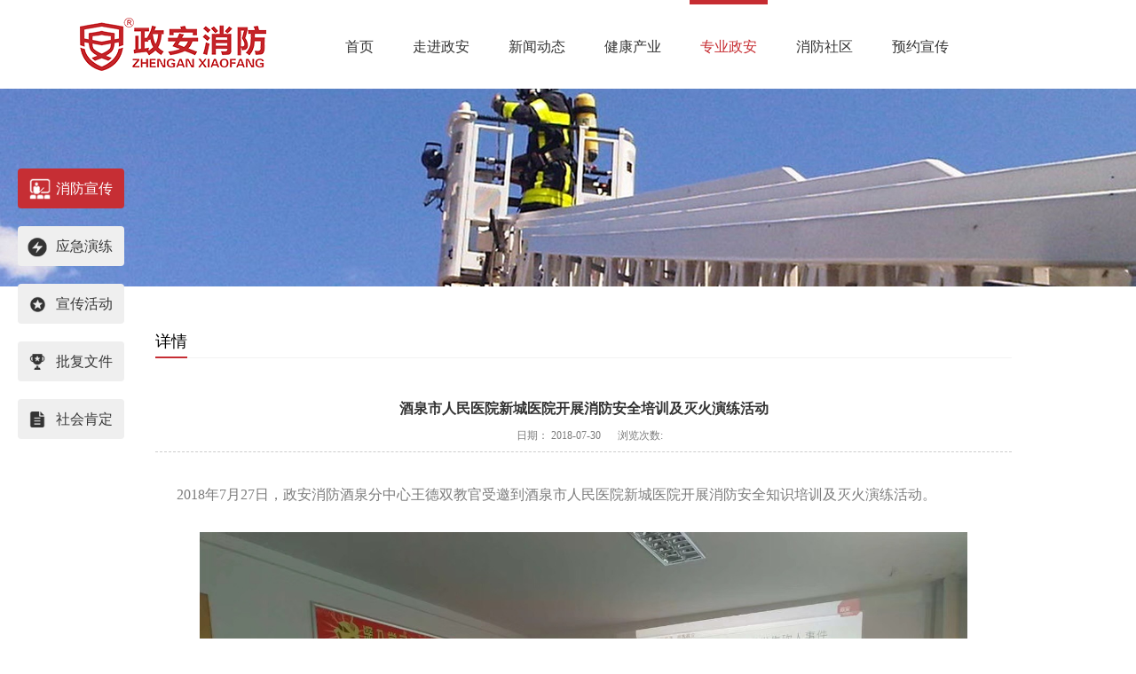

--- FILE ---
content_type: text/html;charset=utf-8
request_url: http://www.zhenganxf119.com/claprod_view.aspx?typeid=21&id=314&fid=t28:21:28
body_size: 8824
content:
<!DOCTYPE HTML PUBLIC "-//W3C//DTD HTML 4.01 Transitional//EN" "http://www.w3c.org/TR/1999/REC-html401-19991224/loose.dtd">


<html lang="zh-cn" xmlns="http://www.w3.org/1999/xhtml">
<head><title>
	酒泉市人民医院新城医院开展消防安全培训及灭火演练活动 - 消防 - 重庆政安消防技术集团有限公司
</title><meta name="keywords" content="酒泉市人民医院新城医院开展消防安全培训及灭火演练活动,重庆政安消防技术集团有限公司"/><meta name="description" content="2018年7月27日，政安消防酒泉分中心王德双教官受邀到酒泉市人民医院新城医院开展消防安全知识培训及灭火演练活动。..."/><meta name="renderer" content="webkit" /><meta content="text/html; charset=utf-8" http-equiv="Content-Type" /><link id="css__claprod_view" rel="stylesheet" type="text/css" href="https://0.rc.xiniu.com/g2/M00/43/4D/CgAGfFzcqG-AAQvZAABJEceaT5A834.css?d=20181204111743" /><link rel="bookmark" href="https://0.rc.xiniu.com/g2/M00/EB/AF/CgAGe1vregWAPeHTAABJfSUFtBE871.png" /><link rel="shortcut icon" href="https://0.rc.xiniu.com/g2/M00/EB/AF/CgAGe1vregWAPeHTAABJfSUFtBE871.png" />
    
    <script type="text/javascript">var _jtime=new Date();function jqload(){window.jLoad=new Date()-_jtime;}function jqerror(){window.jLoad=-1;}</script>
    <script type="text/javascript" src="https://1.rc.xiniu.com/js/jq/jqueryV173.js" onload="jqload()" onerror="jqerror()" id="jquery"></script>
    <script type="text/javascript" src="https://1.rc.xiniu.com/js/pb/2/Public.js"></script>  
    <script type="text/javascript" src="https://1.rc.xiniu.com/js/tl/swfobject_modified.js"></script>
    <script type="text/javascript" src="https://1.rc.xiniu.com/js/tl/swfobject.js"></script>
     
</head>
<body class="claprod_view_body">
<form method="get" id="form1" name="form1" NavigateId="28" data-pid="021821821801452212032002092020196209219201014801480156014501982102080" data-mid="020801452212032002092020196209219201014801480156014501982102080">
<div class="aspNetHidden">
<input type="hidden" name="__VIEWSTATE" id="__VIEWSTATE" value="" />
</div>

        <div id="ea_h">
            <div class="top" >
                <div class="t_t" >

                    <div id="t_logo" class="t_logo"> 
                        
                        <div id="ea_l"><h1><a href="/" target="_self"><img alt="重庆政安消防技术集团有限公司2" src="https://0.rc.xiniu.com/g2/M00/F4/D8/CgAGfFvlPBOAMpBNAABCqc39wcU984.png" /></a></h1></div>
                         
                        
                    </div>

</div>
                
                <div id="ea_n">

                    <div id="xn_n_14_wrap" class="xn_n_14_wrap">
                    	
                        <div class="xn_n_14_wrap_main">
                              <div class="nav_bg"></div>
                            <ul id="xn_n_14_VMenu1" class="type1Ul type1Ul_n000">
<li id="type1Li_n0" level=0 index=0 class="xn_n_14_wrap_menu1"><a href="/" target="_self" >首页</a></li>
<li id="type1Li_n1" level=0 data_id="1" type="n" index=1 class="xn_n_14_wrap_menu1">
<a href="about_complex.aspx?FId=n1:1:1" rel="nofollow" target="_self"><span name="xn_n_14_VMenu11864624203|T_Navigates|Id|1|Name">走进政安</span></a><ul id="type1Ul_t101" style="display:none" class="type1Ul type1Ul_t101">
<li id="type1Li_t101_1" data_id="1_1" class="xn_n_14_wrap_menu2" type="t" index=1 level=1><a href="about_complex.aspx?FId=n1:1:1#xn_c_aboutc_1_wrap" rel="nofollow" target="_self"><span name="xn_n_14_VMenu11191808758|T_NewsTypes|Id|1|Name">政安简介</span></a>
</li>
<li id="type1Li_t101_2" data_id="1_26" class="xn_n_14_wrap_menu2" type="t" index=2 level=1><a href="about_complex.aspx?FId=n1:1:1#about_licr" rel="nofollow" target="_self"><span name="xn_n_14_VMenu1984700104|T_NewsTypes|Id|26|Name">发展历程</span></a>
</li>
<li id="type1Li_t101_3" data_id="1_2" class="xn_n_14_wrap_menu2" type="t" index=3 level=1><a href="about_complex.aspx?FId=n1:1:1#xn_c_5_wrap" rel="nofollow" target="_self"><span name="xn_n_14_VMenu11590958584|T_NewsTypes|Id|2|Name">全国分布</span></a>
</li>
<li id="type1Li_t101_4" data_id="1_3" class="xn_n_14_wrap_menu2" type="t" index=4 level=1><a href="about_complex.aspx?FId=n1:1:1#xn_c_85_wrap" rel="nofollow" target="_self"><span name="xn_n_14_VMenu11425029959|T_NewsTypes|Id|3|Name">资质荣誉</span></a>
</li>
<li id="type1Li_t101_5" data_id="1_138" class="xn_n_14_wrap_menu2" type="t" index=5 level=1><a href="about_complex.aspx?FId=n1:1:1#i_video" rel="nofollow" target="_self"><span name="xn_n_14_VMenu1978674393|T_NewsTypes|Id|138|Name">企业视频</span></a>
</li>
<li id="type1Li_t101_6" data_id="1_162" class="xn_n_14_wrap_menu2" type="t" index=6 level=1><a href="about_complex.aspx?FId=n1:1:1#i_video" rel="nofollow" target="_self"><span name="xn_n_14_VMenu11403946354|T_NewsTypes|Id|162|Name">联系我们</span></a>
</li>
</ul>
</li>
<li id="type1Li_n2" level=0 data_id="2" type="n" index=2 class="xn_n_14_wrap_menu1">
<a href="news_complex.aspx?FId=n2:2:2" target="_self"><span name="xn_n_14_VMenu1624594021|T_Navigates|Id|2|Name">新闻动态</span></a><ul id="type1Ul_t201" style="display:none" class="type1Ul type1Ul_t201">
<li id="type1Li_t201_1" data_id="2_4" class="xn_n_14_wrap_menu2" type="t" index=1 level=1><a href="news.aspx?TypeId=4&FId=t2:4:2" target="_self"><span name="xn_n_14_VMenu11260372624|T_NewsTypes|Id|4|Name">集团新闻</span></a>
</li>
<li id="type1Li_t201_2" data_id="2_28" class="xn_n_14_wrap_menu2" type="t" index=2 level=1><a href="news.aspx?TypeId=28&FId=t2:28:2" target="_self"><span name="xn_n_14_VMenu11299617739|T_NewsTypes|Id|28|Name">分中心新闻</span></a>
</li>
<li id="type1Li_t201_3" data_id="2_5" class="xn_n_14_wrap_menu2" type="t" index=3 level=1><a href="news.aspx?TypeId=5&FId=t2:5:2" target="_self"><span name="xn_n_14_VMenu11707519156|T_NewsTypes|Id|5|Name">行业新闻</span></a>
</li>
</ul>
</li>
<li id="type1Li_n6" level=0 data_id="6" type="n" index=3 class="xn_n_14_wrap_menu1">
<a href="recruitment.aspx?FId=n6:6:6" rel="nofollow" target="_self"><span name="xn_n_14_VMenu1161501191|T_Navigates|Id|6|Name">健康产业</span></a><ul id="type1Ul_t601" style="display:none" class="type1Ul type1Ul_t601">
<li id="type1Li_t601_1" data_id="6_7" class="xn_n_14_wrap_menu2" type="t" index=1 level=1><a href="recruitment.aspx?TypeId=7&FId=t6:7:6" rel="nofollow" target="_self"><span name="xn_n_14_VMenu12007957888|T_NewsTypes|Id|7|Name">五进健康</span></a>
</li>
<li id="type1Li_t601_2" data_id="6_195" class="xn_n_14_wrap_menu2" type="t" index=2 level=1><a href="clients_complex.aspx?FId=n19:19:6" rel="nofollow" target="_self"><span name="xn_n_14_VMenu1348649586|T_NewsTypes|Id|195|Name">培训风采</span></a>
</li>
<li id="type1Li_t601_3" data_id="6_204" class="xn_n_14_wrap_menu2" type="t" index=3 level=1><a href="http://www.zhenganxf119.com/down_complex.aspx?FId=n14:14:14" rel="nofollow" target="_self"><span name="xn_n_14_VMenu11881898885|T_NewsTypes|Id|204|Name">企业内刊</span></a>
</li>
</ul>
</li>
<li id="type1Li_n28" level=0 data_id="28" type="n" index=4 class="xn_n_14_wrap_menu1">
<a href="claproducts.aspx?TypeId=21&FId=t28:21:28" rel="nofollow" target="_self"><span name="xn_n_14_VMenu1657543437|T_Navigates|Id|28|Name">专业政安</span></a><ul id="type1Ul_t2801" style="display:none" class="type1Ul type1Ul_t2801">
<li id="type1Li_t2801_1" data_id="28_21" class="xn_n_14_wrap_menu2" type="t" index=1 level=1><a href="claproducts.aspx?TypeId=21&FId=t28:21:28" rel="nofollow" target="_self"><span name="xn_n_14_VMenu11882693917|T_ProductTypes|Id|21|Name">消防宣传</span></a>
</li>
<li id="type1Li_t2801_2" data_id="28_62" class="xn_n_14_wrap_menu2" type="t" index=2 level=1><a href="claproducts.aspx?TypeId=62&FId=t28:62:28" rel="nofollow" target="_self"><span name="xn_n_14_VMenu1719853229|T_ProductTypes|Id|62|Name">应急演练</span></a>
</li>
<li id="type1Li_t2801_3" data_id="28_67" class="xn_n_14_wrap_menu2" type="t" index=3 level=1><a href="claproducts.aspx?TypeId=67&FId=t28:67:28" rel="nofollow" target="_self"><span name="xn_n_14_VMenu1602908446|T_ProductTypes|Id|67|Name">宣传活动</span></a>
</li>
<li id="type1Li_t2801_4" data_id="28_94" class="xn_n_14_wrap_menu2" type="t" index=4 level=1><a href="prodshow_complex.aspx?Fid=n31:31:28" target="_self"><span name="xn_n_14_VMenu11000732642|T_ProductTypes|Id|94|Name">批复文件</span></a>
</li>
<li id="type1Li_t2801_5" data_id="28_95" class="xn_n_14_wrap_menu2" type="t" index=5 level=1><a href="teachers_complex.aspx?FId=n26:26:28" rel="nofollow" target="_self"><span name="xn_n_14_VMenu1689577015|T_ProductTypes|Id|95|Name">社会肯定</span></a>
</li>
</ul>
</li>
<li id="type1Li_n4" level=0 data_id="4" type="n" index=5 class="xn_n_14_wrap_menu1">
<a href="case_complex.aspx?FId=n4:4:4" target="_self"><span name="xn_n_14_VMenu11358816361|T_Navigates|Id|4|Name">消防社区</span></a><ul id="type1Ul_t401" style="display:none" class="type1Ul type1Ul_t401">
<li id="type1Li_t401_1" data_id="4_29" class="xn_n_14_wrap_menu2" type="t" index=1 level=1><a href="case.aspx?TypeId=29&FId=t4:29:4" target="_self"><span name="xn_n_14_VMenu12095813728|T_NewsTypes|Id|29|Name">消防知识</span></a>
</li>
<li id="type1Li_t401_2" data_id="4_30" class="xn_n_14_wrap_menu2" type="t" index=2 level=1><a href="case.aspx?TypeId=30&FId=t4:30:4" target="_self"><span name="xn_n_14_VMenu1745654037|T_NewsTypes|Id|30|Name">警示教育</span></a>
</li>
<li id="type1Li_t401_3" data_id="4_196" class="xn_n_14_wrap_menu2" type="t" index=3 level=1><a href="video.aspx?TypeId=3&FId=t15:3:15" rel="nofollow" target="_self"><span name="xn_n_14_VMenu12119834093|T_NewsTypes|Id|196|Name">视频中心</span></a>
</li>
<li id="type1Li_t401_4" data_id="4_197" class="xn_n_14_wrap_menu2" type="t" index=4 level=1><a href="/information_complex.aspx?FId=n34:34:4" target="_self"><span name="xn_n_14_VMenu11428435918|T_NewsTypes|Id|197|Name">专题消防</span></a>
</li>
<li id="type1Li_t401_5" data_id="4_198" class="xn_n_14_wrap_menu2" type="t" index=5 level=1><a href="/sv.aspx?TypeId=36&FId=t8:36:8" target="_self"><span name="xn_n_14_VMenu11944259030|T_NewsTypes|Id|198|Name">消防法规</span></a>
</li>
</ul>
</li>
<li id="type1Li_n25" level=0 data_id="25" type="n" index=6 class="xn_n_14_wrap_menu1">
<a href="solution_complex.aspx?FId=n25:25:25" rel="nofollow" target="_self"><span name="xn_n_14_VMenu12032524423|T_Navigates|Id|25|Name">预约宣传</span></a><ul id="type1Ul_t2501" style="display:none" class="type1Ul type1Ul_t2501">
<li id="type1Li_t2501_1" data_id="25_63" class="xn_n_14_wrap_menu2" type="t" index=1 level=1><a href="solution_complex.aspx?FId=n25:25:25" rel="nofollow" target="_self"><span name="xn_n_14_VMenu11552427968|T_NewsTypes|Id|63|Name">预约培训</span></a>
</li>
</ul>
</li>
</ul>
<script type="text/javascript">var xn_n_14_VMenu1={normal:{class1:'xn_n_14_wrap_menu1',class2:'xn_n_14_wrap_menu2',class3:'xn_n_14_wrap_menu3',class4:'xn_n_14_wrap_menu4',class5:'xn_n_14_wrap_menu5',class6:'xn_n_14_wrap_menu6'},visited:{class1:'xn_n_14_wrap_menu1_2',class2:'xn_n_14_wrap_menu2_2',class3:'xn_n_14_wrap_menu3_2',class4:'xn_n_14_wrap_menu4_2',class5:'xn_n_14_wrap_menu5_2',class6:'xn_n_14_wrap_menu6_2',class6:'xn_n_14_wrap_menu6_2'},home:{defaultClass:'xn_n_14_wrap_menu1',visitedClass:'xn_n_14_wrap_menu1_2'},content:{defaultClass:'',visitedClass:'',focusClass:''},focus:{class1:'xn_n_14_wrap_menu1_cur',class2:'xn_n_14_wrap_menu2_cur',class3:'xn_n_14_wrap_menu3_cur',class4:'xn_n_14_wrap_menu4_cur',class5:'xn_n_14_wrap_menu5_cur',class6:'xn_n_14_wrap_menu6_cur'},beforeTag:{packUpClass:'',packDownClass:''},expendEffect:1,aniEffect:3,fIdParam:'FId',topUlId:'xn_n_14_VMenu1',homeLiId:'type1Li_n0'};xn_n_14_VMenu1.menu=new BaseControlMenu();xn_n_14_VMenu1.menu.Init('xn_n_14_VMenu1',xn_n_14_VMenu1);xn_n_14_VMenu1.menu.InitMenu('type1Ul_n000',xn_n_14_VMenu1);</script>
                        </div>
                    	
                        
                    </div>
              

</div>
                
            </div>
        </div>
        

  
        
        <div id="ea_ba">
			
            <div id="news_banner" class="news_banner">
                <div class="news_banner_m">
                    <img src="https://0.rc.xiniu.com/g2/M00/E8/30/CgAGe1viSTeAekP7AAOSBM7lMZ8609.jpg" alt="" />
                </div>
                
            </div>
            
             
              <div class="banner_word_edit" id="banner_word_edit">
                 <div class="banner_word_edit_cs">
                    <span class="banner_edit1">
                         
                         <span name="_edi_ba251_11">提倡科学照明方式，构造和谐健康照明空间 </span>
                         
                    </span>
                    <span class="banner_edit2">
                         
                         <span name="_edi_ba251_12">Scientific way of lighting, construct harmonious and healthy lighting space </span>
                         
                    </span>
                 </div>
              </div>
            
        </div>
        

  

  

  
        
        <div id="ea_c">
            <div class="n_main">
                <div class="n_content">
                    


                        <div id="bk3_n_content_left_cnt" class="bk3_n_content_left_cnt" data-type="block" data-from="favorite" data-id="28922" data-index="3">
                            <ul id="bk3_ShoveWebControl_VMenu2" class="left_typeUl left_typeUl_n000" style="display:none">
<ul id="left_typeUl_t2800" class="left_typeUl left_typeUl_t2800">
<li id="left_typeLi_t2800_1" data_id="28_21" class="bk3_left_menu1" type="t" index=1 level=0><a href="claproducts.aspx?TypeId=21&FId=t28:21:28" rel="nofollow" target="_self"><span name="bk3_ShoveWebControl_VMenu21629278510|T_ProductTypes|Id|21|Name">消防宣传</span></a>
</li>
<li id="left_typeLi_t2800_2" data_id="28_62" class="bk3_left_menu1" type="t" index=2 level=0><a href="claproducts.aspx?TypeId=62&FId=t28:62:28" rel="nofollow" target="_self"><span name="bk3_ShoveWebControl_VMenu2826655105|T_ProductTypes|Id|62|Name">应急演练</span></a>
</li>
<li id="left_typeLi_t2800_3" data_id="28_67" class="bk3_left_menu1" type="t" index=3 level=0><a href="claproducts.aspx?TypeId=67&FId=t28:67:28" rel="nofollow" target="_self"><span name="bk3_ShoveWebControl_VMenu21259633152|T_ProductTypes|Id|67|Name">宣传活动</span></a>
</li>
<li id="left_typeLi_t2800_4" data_id="28_94" class="bk3_left_menu1" type="t" index=4 level=0><a href="prodshow_complex.aspx?Fid=n31:31:28" target="_self"><span name="bk3_ShoveWebControl_VMenu21002775502|T_ProductTypes|Id|94|Name">批复文件</span></a>
</li>
<li id="left_typeLi_t2800_5" data_id="28_95" class="bk3_left_menu1" type="t" index=5 level=0><a href="teachers_complex.aspx?FId=n26:26:28" rel="nofollow" target="_self"><span name="bk3_ShoveWebControl_VMenu2966609211|T_ProductTypes|Id|95|Name">社会肯定</span></a>
</li>
</ul>
<ul id="left_typeUl_n28280" class="left_typeUl left_typeUl_n28280">
<li id="left_typeLi_n31" class="bk3_left_menu1" type="n" data_id="31" index=1 level=0><a href="prodshow_complex.aspx?Fid=n31:31:28" target="_self"><span name="bk3_ShoveWebControl_VMenu21554508469|T_Navigates|Id|31|Name">批复文件</span></a>
<ul id="left_typeUl_t3101" style="display:none" expend=0 class="left_typeUl left_typeUl_t3101">
<li id="left_typeLi_t3101_1" data_id="31_75" class="bk3_left_menu2" type="t" index=1 level=1><a href="prodshow_complex.aspx?TypeId=75&FId=t31:75:28" target="_self"><span name="bk3_ShoveWebControl_VMenu2350921732|T_ProductTypes|Id|75|Name">重庆</span></a>
</li>
<li id="left_typeLi_t3101_2" data_id="31_77" class="bk3_left_menu2" type="t" index=2 level=1><a href="prodshow_complex.aspx?TypeId=77&FId=t31:77:28" target="_self"><span name="bk3_ShoveWebControl_VMenu2878949434|T_ProductTypes|Id|77|Name">四川</span></a>
</li>
<li id="left_typeLi_t3101_3" data_id="31_76" class="bk3_left_menu2" type="t" index=3 level=1><a href="prodshow_complex.aspx?TypeId=76&FId=t31:76:28" target="_self"><span name="bk3_ShoveWebControl_VMenu21577961994|T_ProductTypes|Id|76|Name">贵州</span></a>
</li>
<li id="left_typeLi_t3101_4" data_id="31_78" class="bk3_left_menu2" type="t" index=4 level=1><a href="prodshow_complex.aspx?TypeId=78&FId=t31:78:28" target="_self"><span name="bk3_ShoveWebControl_VMenu2979060352|T_ProductTypes|Id|78|Name">云南</span></a>
</li>
<li id="left_typeLi_t3101_5" data_id="31_79" class="bk3_left_menu2" type="t" index=5 level=1><a href="prodshow_complex.aspx?TypeId=79&FId=t31:79:28" target="_self"><span name="bk3_ShoveWebControl_VMenu22113545077|T_ProductTypes|Id|79|Name">广西</span></a>
</li>
<li id="left_typeLi_t3101_6" data_id="31_80" class="bk3_left_menu2" type="t" index=6 level=1><a href="prodshow_complex.aspx?TypeId=80&FId=t31:80:28" target="_self"><span name="bk3_ShoveWebControl_VMenu21008450701|T_ProductTypes|Id|80|Name">湖北</span></a>
</li>
<li id="left_typeLi_t3101_7" data_id="31_81" class="bk3_left_menu2" type="t" index=7 level=1><a href="prodshow_complex.aspx?TypeId=81&FId=t31:81:28" target="_self"><span name="bk3_ShoveWebControl_VMenu2864429457|T_ProductTypes|Id|81|Name">河南</span></a>
</li>
<li id="left_typeLi_t3101_8" data_id="31_82" class="bk3_left_menu2" type="t" index=8 level=1><a href="prodshow_complex.aspx?TypeId=82&FId=t31:82:28" target="_self"><span name="bk3_ShoveWebControl_VMenu21313940883|T_ProductTypes|Id|82|Name">陕西</span></a>
</li>
<li id="left_typeLi_t3101_9" data_id="31_83" class="bk3_left_menu2" type="t" index=9 level=1><a href="prodshow_complex.aspx?TypeId=83&FId=t31:83:28" target="_self"><span name="bk3_ShoveWebControl_VMenu21412284670|T_ProductTypes|Id|83|Name">河北</span></a>
</li>
<li id="left_typeLi_t3101_10" data_id="31_84" class="bk3_left_menu2" type="t" index=10 level=1><a href="prodshow_complex.aspx?TypeId=84&FId=t31:84:28" target="_self"><span name="bk3_ShoveWebControl_VMenu22121859147|T_ProductTypes|Id|84|Name">山西</span></a>
</li>
<li id="left_typeLi_t3101_11" data_id="31_85" class="bk3_left_menu2" type="t" index=11 level=1><a href="prodshow_complex.aspx?TypeId=85&FId=t31:85:28" target="_self"><span name="bk3_ShoveWebControl_VMenu22137004460|T_ProductTypes|Id|85|Name">宁夏</span></a>
</li>
<li id="left_typeLi_t3101_12" data_id="31_86" class="bk3_left_menu2" type="t" index=12 level=1><a href="prodshow_complex.aspx?TypeId=86&FId=t31:86:28" target="_self"><span name="bk3_ShoveWebControl_VMenu231698889|T_ProductTypes|Id|86|Name">甘肃</span></a>
</li>
<li id="left_typeLi_t3101_13" data_id="31_87" class="bk3_left_menu2" type="t" index=13 level=1><a href="prodshow_complex.aspx?TypeId=87&FId=t31:87:28" target="_self"><span name="bk3_ShoveWebControl_VMenu2548655568|T_ProductTypes|Id|87|Name">青海</span></a>
</li>
<li id="left_typeLi_t3101_14" data_id="31_88" class="bk3_left_menu2" type="t" index=14 level=1><a href="prodshow_complex.aspx?TypeId=88&FId=t31:88:28" target="_self"><span name="bk3_ShoveWebControl_VMenu21224160955|T_ProductTypes|Id|88|Name">西藏</span></a>
</li>
<li id="left_typeLi_t3101_15" data_id="31_89" class="bk3_left_menu2" type="t" index=15 level=1><a href="prodshow_complex.aspx?TypeId=89&FId=t31:89:28" target="_self"><span name="bk3_ShoveWebControl_VMenu21174988591|T_ProductTypes|Id|89|Name">新疆</span></a>
</li>
<li id="left_typeLi_t3101_16" data_id="31_90" class="bk3_left_menu2" type="t" index=16 level=1><a href="prodshow_complex.aspx?TypeId=90&FId=t31:90:28" target="_self"><span name="bk3_ShoveWebControl_VMenu21151728444|T_ProductTypes|Id|90|Name">内蒙古</span></a>
</li>
<li id="left_typeLi_t3101_17" data_id="31_91" class="bk3_left_menu2" type="t" index=17 level=1><a href="prodshow_complex.aspx?TypeId=91&FId=t31:91:28" target="_self"><span name="bk3_ShoveWebControl_VMenu2419330961|T_ProductTypes|Id|91|Name">辽宁</span></a>
</li>
<li id="left_typeLi_t3101_18" data_id="31_92" class="bk3_left_menu2" type="t" index=18 level=1><a href="prodshow_complex.aspx?TypeId=92&FId=t31:92:28" target="_self"><span name="bk3_ShoveWebControl_VMenu2671917765|T_ProductTypes|Id|92|Name">吉林</span></a>
</li>
<li id="left_typeLi_t3101_19" data_id="31_93" class="bk3_left_menu2" type="t" index=19 level=1><a href="prodshow_complex.aspx?TypeId=93&FId=t31:93:28" target="_self"><span name="bk3_ShoveWebControl_VMenu2135116279|T_ProductTypes|Id|93|Name">黑龙江</span></a>
</li>
</ul>
</li>
<li id="left_typeLi_n26" class="bk3_left_menu1" type="n" data_id="26" index=2 level=0><a href="teachers_complex.aspx?FId=n26:26:28" rel="nofollow" target="_self"><span name="bk3_ShoveWebControl_VMenu21586316657|T_Navigates|Id|26|Name">社会肯定</span></a>
<ul id="left_typeUl_t2601" style="display:none" expend=0 class="left_typeUl left_typeUl_t2601">
<li id="left_typeLi_t2601_1" data_id="26_179" class="bk3_left_menu2" type="t" index=1 level=1><a href="teachers.aspx?TypeId=179&FId=t26:179:28" rel="nofollow" target="_self"><span name="bk3_ShoveWebControl_VMenu21695013393|T_NewsTypes|Id|179|Name">媒体报道</span></a>
</li>
<li id="left_typeLi_t2601_2" data_id="26_178" class="bk3_left_menu2" type="t" index=2 level=1><a href="teachers.aspx?TypeId=178&FId=t26:178:28" rel="nofollow" target="_self"><span name="bk3_ShoveWebControl_VMenu2786307963|T_NewsTypes|Id|178|Name">感谢信</span></a>
</li>
<li id="left_typeLi_t2601_3" data_id="26_177" class="bk3_left_menu2" type="t" index=3 level=1><a href="teachers.aspx?TypeId=177&FId=t26:177:28" rel="nofollow" target="_self"><span name="bk3_ShoveWebControl_VMenu2275597208|T_NewsTypes|Id|177|Name">荣誉锦旗</span></a>
</li>
</ul>
</li>
</ul>
</ul>
<script type="text/javascript">var bk3_ShoveWebControl_VMenu2={normal:{class1:'bk3_left_menu1',class2:'bk3_left_menu2',class3:'bk3_left_menu3',class4:'bk3_left_menu4',class5:'bk3_left_menu5',class6:'bk3_left_menu6'},visited:{class1:'bk3_left_menu1_2',class2:'bk3_left_menu2_2',class3:'bk3_left_menu3_2',class4:'bk3_left_menu4_2',class5:'bk3_left_menu5_2',class6:'bk3_left_menu6_2',class6:'bk3_left_menu6_2'},home:{defaultClass:'bk3_nav_menu1',visitedClass:'bk3_nav_menu1_2'},content:{defaultClass:'',visitedClass:'',focusClass:''},focus:{class1:'bk3_left_menu1_cur',class2:'bk3_left_menu2_cur',class3:'bk3_left_menu3_cur',class4:'bk3_left_menu4_cur',class5:'bk3_left_menu5_cur',class6:'bk3_left_menu6_cur'},beforeTag:{packUpClass:'',packDownClass:''},expendEffect:1,aniEffect:2,fIdParam:'FId',topUlId:'bk3_ShoveWebControl_VMenu2'};bk3_ShoveWebControl_VMenu2.menu=new BaseControlMenu();bk3_ShoveWebControl_VMenu2.menu.Init('bk3_ShoveWebControl_VMenu2',bk3_ShoveWebControl_VMenu2);;</script>
							
                        </div>



                    <div class="n_content_right">
                        <div class="n_content_right_name">
                            
                            <div id="n_content_right_name_l" class="n_content_right_name_l" data-type="block">
                                <span class="n_content_right_name_l1">
                                    
                                    <span name="20">News</span>
                                    
                                </span>
                                <span class="n_content_right_name_l2">
                                    
                                    <span name="21">详情</span>
                                    
                                </span>
                                
                            </div>
                            
                            
                            <div id="n_content_right_name_r" class="n_content_right_name_r" data-type="block">
                                <ul>
                                    <li><span class="n_r_wz1">
                                        
                                        <span name="_n_r_wz1">您现在的位置：</span>
                                        
                                    </span><span class="n_r_wz2">
                                        <a href="/">
                                            <span name="_n_r_wz2">首页</span>
                                            </a>
                                    </span><span class="n_r_wz3">→</span>
                                    <span class="n_r_wz4">
                                        <span id='ShoveWebControl_Text_newsv'><a href="claproducts.aspx?fid=n28:28:28" target="_self">专业政安</a></span>
                                    </span>
                                    <span class="n_r_wz5">→</span>
                                    <span class="n_r_wz6">
                                        <a href="claproducts.aspx?TypeId=21&FId=t28:21:28" class="curr1">消防宣传</a>
                                    </span>
                                    </li>
                                    <li>
                                        <img src="https://1.rc.xiniu.com/rc/Contents/4356/images/icpsp1_n_right_wz.png" alt="" />
                                    </li>
                                </ul>
                                
                            </div>
                            
                        </div>
                        <div class="n_content_right_m">
                            
                            <div id="news_view_head" class="news_view_head" data-type="block">
                                <div class="news_view_title">
                                    <h1 style="font-size: inherit"><span id='ShoveWebControl_Text2'>酒泉市人民医院新城医院开展消防安全培训及灭火演练活动</span></h1>
                                </div>
                                <div class="news_view_date">
                                    <span class="news_view_date1">日期：</span>
                                    <span id='ShoveWebControl_Text3'>2018-07-30</span>
                                </div>
                                <div class="news_view_click">
                                    <span class="news_view_clickasdf">浏览次数:</span>
                                    <span id='ShoveWebControl_Text5'>120</span><script type='text/javascript'>var cvc=$('#ShoveWebControl_Text5');cvc.hide();AjaxMethod('Common','UpdateClickCount',{field:'ClickCount',nid:-1,tid:10010,id:314},function(data){cvc.text(data);cvc.show();});</script>
                                </div>
                                
                            </div>
                            
                            
                            <div id="news_view" class="news_view" data-type="block">
                                <span id='ShoveWebControl_Text4'><p style="text-align: justify; text-indent: 2em; line-height: 3em;"><span style="font-size: 16px;">2018年7月27日，政安消防酒泉分中心王德双教官受邀到酒泉市人民医院新城医院开展消防安全知识培训及灭火演练活动。</span></p><p><br/></p><p style="text-align:center"><img src="https://0.rc.xiniu.com/g2/M00/12/9A/CgAGe1xlEK6AX_J5AAO6Gr7VSjw197.jpg" style="width: 865px; height: 649px;" width="865" height="649" border="0" vspace="0" title="酒泉市人民医院新城医院开展消防安全培训及灭火演练活动" alt="酒泉市人民医院新城医院开展消防安全培训及灭火演练活动"/></p><p><br/></p><p style="text-align:center"><img src="https://0.rc.xiniu.com/g2/M00/12/9A/CgAGe1xlEK2AJrYzAATuKAI7ccU416.jpg" style="white-space: normal; width: 865px; height: 649px;" alt="酒泉市人民医院新城医院开展消防安全培训及灭火演练活动" title="酒泉市人民医院新城医院开展消防安全培训及灭火演练活动" width="865" height="649" border="0" vspace="0"/></p></span>
                                <div class="news_view_cle1"></div>
                                
                            </div>
                            
                            <div class="news_view_foot">
                                
                                <div id="news_view_sx" class="news_view_sx" data-type="block">
                                    
                                    <div id="EIMS_C_3_1_ShowInfo" style="COLOR: red"></div>
                                    <div id="EIMS_C_3_1_box_div">
                                        <span id="EIMS_C_3_1_Upli" class="EIMS_C_3_1_page">
                                            <a href="/claprod_view.aspx?typeid=21&id=316&fid=t28:21:28" id="EIMS_C_3_1_Up" title="辽宁朝阳凌源市莫胡店社区开展消防培训">上一篇：<span id="EIMS_C_3_1_UpNew">辽宁朝阳凌源市莫胡店社区开展消防培训</span></a></span><span id="EIMS_C_3_1_Downli" class="EIMS_C_3_1_page"><a href="/claprod_view.aspx?typeid=21&id=313&fid=t28:21:28" id="EIMS_C_3_1_Down" title="重庆银行巫溪支行开展2018年消防知识培训">下一篇：<span id="EIMS_C_3_1_DownNew">重庆银行巫溪支行开展2018年消防知识培训</span></a> 
                                        </span>
                                    </div>
                                    
                                    
                                    
                                </div>
                                
                                
                                <div id="xn_c_newsv_511_wrap" class="xn_c_newsv_511_wrap" data-type="block">
                                    
                                    <div class="xn_c_newsv_511_wbox">
                                        <div class="xn_c_newsv_511_top">
                                            <span class="xn_c_newsv_511_eWrap">
                                            
                                            <span name="_xn_c_newsv_511_eName">News</span>
                                            
                                            </span>
                                            <span class="xn_c_newsv_511_dashw">
                                            
                                            <span name="_xn_c_newsv_511_dash">/</span>
                                            
                                            </span>
                                            <span class="xn_c_newsv_511_cWrap">
                                            
                                            <span name="_xn_c_newsv_511_cName">相关新闻</span>
                                            
                                            </span>
                                            <span class="xn_c_newsv_511_topmore">
                                                <a href="news.aspx?FId=n2:2:2">
                                                
                                                <span name="_xn_c_newsv_511_topmore">More</span>
                                                
                                                </a>
                                            </span>
                                        </div>
                                        <div class="xn_c_newsv_511_cocnt">
                                            
                                            <div class="clear"></div>
                                        </div>
                                    </div>
                                    
                                     
                                </div>
                                
                                
                                <div class="news_view_print">
                                    【<a onclick="javascript:window.close();" href="#">关闭窗口</a>】【<a onclick="javascript:window.print();" href="#">打印</a>】
                                </div>
                                
                                 
                        <div id="xn_c_3_wrap" class="xn_c_3_wrap" data-type="block">
                            
                            <div id="bdshare" class="bdsharebuttonbox"><a href="#" class="bds_more" data-cmd="more"></a><a href="#" class="bds_qzone" data-cmd="qzone" title="分享到QQ空间"></a><a href="#" class="bds_tsina" data-cmd="tsina" title="分享到新浪微博"></a><a href="#" class="bds_tqq" data-cmd="tqq" title="分享到腾讯微博"></a><a href="#" class="bds_renren" data-cmd="renren" title="分享到人人网"></a><a href="#" class="bds_t163" data-cmd="t163" title="分享到网易微博"></a></div>
                            <script type="text/javascript">window._bd_share_config = { "common": { "bdSnsKey": {}, "bdText": "", "bdMini": "2", "bdMiniList": false, "bdPic": "", "bdStyle": "0", "bdSize": "16" }, "share": {} }; with (document) 0[(getElementsByTagName('head')[0] || body).appendChild(createElement('script')).src = 'http://bdimg.share.baidu.com/static/api/js/share.js?v=86835285.js?cdnversion=' + ~(-new Date() / 36e5)];</script>
                            
                            
                        </div>
                        
                            </div>
                        </div>
                       
                    </div>
                    <div class="clear"></div>
                </div>
            </div>
            
        </div>
        
        <div id="ea_b">
            <div class="foot" >
                <div class="foot_c" >

                    <div id="foot_nav" class="foot_nav">
                       <ul id="ShoveWebControl_VMenu3" class="foot_type1Ul foot_type1Ul_n000">
<li id="foot_type1Li_n1" level=0 data_id="1" type="n" index=1 class="foot_menu1">
<a href="about_complex.aspx?FId=n1:1:1" rel="nofollow" target="_self"><span name="ShoveWebControl_VMenu3389621788|T_Navigates|Id|1|Name">走进政安</span></a><ul id="foot_type1Ul_t101" class="foot_type1Ul foot_type1Ul_t101">
<li id="foot_type1Li_t101_1" data_id="1_1" class="foot_menu2" type="t" index=1 level=1><a href="about_complex.aspx?FId=n1:1:1#xn_c_aboutc_1_wrap" rel="nofollow" target="_self"><span name="ShoveWebControl_VMenu31865080772|T_NewsTypes|Id|1|Name">政安简介</span></a>
</li>
<li id="foot_type1Li_t101_2" data_id="1_26" class="foot_menu2" type="t" index=2 level=1><a href="about_complex.aspx?FId=n1:1:1#about_licr" rel="nofollow" target="_self"><span name="ShoveWebControl_VMenu3345351826|T_NewsTypes|Id|26|Name">发展历程</span></a>
</li>
<li id="foot_type1Li_t101_3" data_id="1_2" class="foot_menu2" type="t" index=3 level=1><a href="about_complex.aspx?FId=n1:1:1#xn_c_5_wrap" rel="nofollow" target="_self"><span name="ShoveWebControl_VMenu31339857015|T_NewsTypes|Id|2|Name">全国分布</span></a>
</li>
<li id="foot_type1Li_t101_4" data_id="1_3" class="foot_menu2" type="t" index=4 level=1><a href="about_complex.aspx?FId=n1:1:1#xn_c_85_wrap" rel="nofollow" target="_self"><span name="ShoveWebControl_VMenu3209330292|T_NewsTypes|Id|3|Name">资质荣誉</span></a>
</li>
<li id="foot_type1Li_t101_5" data_id="1_138" class="foot_menu2" type="t" index=5 level=1><a href="about_complex.aspx?FId=n1:1:1#i_video" rel="nofollow" target="_self"><span name="ShoveWebControl_VMenu31927514329|T_NewsTypes|Id|138|Name">企业视频</span></a>
</li>
<li id="foot_type1Li_t101_6" data_id="1_162" class="foot_menu2" type="t" index=6 level=1><a href="about_complex.aspx?FId=n1:1:1#i_video" rel="nofollow" target="_self"><span name="ShoveWebControl_VMenu31589235865|T_NewsTypes|Id|162|Name">联系我们</span></a>
</li>
</ul>
</li>
<li id="foot_type1Li_n2" level=0 data_id="2" type="n" index=2 class="foot_menu1">
<a href="news_complex.aspx?FId=n2:2:2" target="_self"><span name="ShoveWebControl_VMenu3972422605|T_Navigates|Id|2|Name">新闻动态</span></a><ul id="foot_type1Ul_t201" class="foot_type1Ul foot_type1Ul_t201">
<li id="foot_type1Li_t201_1" data_id="2_4" class="foot_menu2" type="t" index=1 level=1><a href="news.aspx?TypeId=4&FId=t2:4:2" target="_self"><span name="ShoveWebControl_VMenu3445753184|T_NewsTypes|Id|4|Name">集团新闻</span></a>
</li>
<li id="foot_type1Li_t201_2" data_id="2_28" class="foot_menu2" type="t" index=2 level=1><a href="news.aspx?TypeId=28&FId=t2:28:2" target="_self"><span name="ShoveWebControl_VMenu31126061060|T_NewsTypes|Id|28|Name">分中心新闻</span></a>
</li>
<li id="foot_type1Li_t201_3" data_id="2_5" class="foot_menu2" type="t" index=3 level=1><a href="news.aspx?TypeId=5&FId=t2:5:2" target="_self"><span name="ShoveWebControl_VMenu3709148599|T_NewsTypes|Id|5|Name">行业新闻</span></a>
</li>
</ul>
</li>
<li id="foot_type1Li_n6" level=0 data_id="6" type="n" index=3 class="foot_menu1">
<a href="recruitment.aspx?FId=n6:6:6" rel="nofollow" target="_self"><span name="ShoveWebControl_VMenu31924106281|T_Navigates|Id|6|Name">健康产业</span></a><ul id="foot_type1Ul_t601" class="foot_type1Ul foot_type1Ul_t601">
<li id="foot_type1Li_t601_1" data_id="6_7" class="foot_menu2" type="t" index=1 level=1><a href="recruitment.aspx?TypeId=7&FId=t6:7:6" rel="nofollow" target="_self"><span name="ShoveWebControl_VMenu3221823002|T_NewsTypes|Id|7|Name">五进健康</span></a>
</li>
<li id="foot_type1Li_t601_2" data_id="6_195" class="foot_menu2" type="t" index=2 level=1><a href="clients_complex.aspx?FId=n19:19:6" rel="nofollow" target="_self"><span name="ShoveWebControl_VMenu31337181017|T_NewsTypes|Id|195|Name">培训风采</span></a>
</li>
<li id="foot_type1Li_t601_3" data_id="6_204" class="foot_menu2" type="t" index=3 level=1><a href="http://www.zhenganxf119.com/down_complex.aspx?FId=n14:14:14" rel="nofollow" target="_self"><span name="ShoveWebControl_VMenu32072903015|T_NewsTypes|Id|204|Name">企业内刊</span></a>
</li>
</ul>
</li>
<li id="foot_type1Li_n28" level=0 data_id="28" type="n" index=4 class="foot_menu1">
<a href="claproducts.aspx?TypeId=21&FId=t28:21:28" rel="nofollow" target="_self"><span name="ShoveWebControl_VMenu31595375838|T_Navigates|Id|28|Name">专业政安</span></a><ul id="foot_type1Ul_t2801" class="foot_type1Ul foot_type1Ul_t2801">
<li id="foot_type1Li_t2801_1" data_id="28_21" class="foot_menu2" type="t" index=1 level=1><a href="claproducts.aspx?TypeId=21&FId=t28:21:28" rel="nofollow" target="_self"><span name="ShoveWebControl_VMenu3167100512|T_ProductTypes|Id|21|Name">消防宣传</span></a>
</li>
<li id="foot_type1Li_t2801_2" data_id="28_62" class="foot_menu2" type="t" index=2 level=1><a href="claproducts.aspx?TypeId=62&FId=t28:62:28" rel="nofollow" target="_self"><span name="ShoveWebControl_VMenu32136624496|T_ProductTypes|Id|62|Name">应急演练</span></a>
</li>
<li id="foot_type1Li_t2801_3" data_id="28_67" class="foot_menu2" type="t" index=3 level=1><a href="claproducts.aspx?TypeId=67&FId=t28:67:28" rel="nofollow" target="_self"><span name="ShoveWebControl_VMenu31974424292|T_ProductTypes|Id|67|Name">宣传活动</span></a>
</li>
<li id="foot_type1Li_t2801_4" data_id="28_94" class="foot_menu2" type="t" index=4 level=1><a href="prodshow_complex.aspx?Fid=n31:31:28" target="_self"><span name="ShoveWebControl_VMenu31369066427|T_ProductTypes|Id|94|Name">批复文件</span></a>
</li>
<li id="foot_type1Li_t2801_5" data_id="28_95" class="foot_menu2" type="t" index=5 level=1><a href="teachers_complex.aspx?FId=n26:26:28" rel="nofollow" target="_self"><span name="ShoveWebControl_VMenu31157989415|T_ProductTypes|Id|95|Name">社会肯定</span></a>
</li>
</ul>
</li>
<li id="foot_type1Li_n4" level=0 data_id="4" type="n" index=5 class="foot_menu1">
<a href="case_complex.aspx?FId=n4:4:4" target="_self"><span name="ShoveWebControl_VMenu3107525180|T_Navigates|Id|4|Name">消防社区</span></a><ul id="foot_type1Ul_t401" class="foot_type1Ul foot_type1Ul_t401">
<li id="foot_type1Li_t401_1" data_id="4_29" class="foot_menu2" type="t" index=1 level=1><a href="case.aspx?TypeId=29&FId=t4:29:4" target="_self"><span name="ShoveWebControl_VMenu3848059307|T_NewsTypes|Id|29|Name">消防知识</span></a>
</li>
<li id="foot_type1Li_t401_2" data_id="4_30" class="foot_menu2" type="t" index=2 level=1><a href="case.aspx?TypeId=30&FId=t4:30:4" target="_self"><span name="ShoveWebControl_VMenu31374717657|T_NewsTypes|Id|30|Name">警示教育</span></a>
</li>
<li id="foot_type1Li_t401_3" data_id="4_196" class="foot_menu2" type="t" index=3 level=1><a href="video.aspx?TypeId=3&FId=t15:3:15" rel="nofollow" target="_self"><span name="ShoveWebControl_VMenu31080978991|T_NewsTypes|Id|196|Name">视频中心</span></a>
</li>
<li id="foot_type1Li_t401_4" data_id="4_197" class="foot_menu2" type="t" index=4 level=1><a href="/information_complex.aspx?FId=n34:34:4" target="_self"><span name="ShoveWebControl_VMenu3936497048|T_NewsTypes|Id|197|Name">专题消防</span></a>
</li>
<li id="foot_type1Li_t401_5" data_id="4_198" class="foot_menu2" type="t" index=5 level=1><a href="/sv.aspx?TypeId=36&FId=t8:36:8" target="_self"><span name="ShoveWebControl_VMenu31702947944|T_NewsTypes|Id|198|Name">消防法规</span></a>
</li>
</ul>
</li>
<li id="foot_type1Li_n25" level=0 data_id="25" type="n" index=6 class="foot_menu1">
<a href="solution_complex.aspx?FId=n25:25:25" rel="nofollow" target="_self"><span name="ShoveWebControl_VMenu3971513228|T_Navigates|Id|25|Name">预约宣传</span></a><ul id="foot_type1Ul_t2501" class="foot_type1Ul foot_type1Ul_t2501">
<li id="foot_type1Li_t2501_1" data_id="25_63" class="foot_menu2" type="t" index=1 level=1><a href="solution_complex.aspx?FId=n25:25:25" rel="nofollow" target="_self"><span name="ShoveWebControl_VMenu3589727001|T_NewsTypes|Id|63|Name">预约培训</span></a>
</li>
</ul>
</li>
</ul>
<script type="text/javascript">var ShoveWebControl_VMenu3={normal:{class1:'foot_menu1',class2:'foot_menu2',class3:'',class4:'',class5:'',class6:''},visited:{class1:'foot_menu1',class2:'foot_menu2',class3:'',class4:'',class5:'',class6:'',class6:''},home:{defaultClass:'foot_menu1',visitedClass:'foot_menu1_2'},content:{defaultClass:'',visitedClass:'',focusClass:''},focus:{class1:'foot_menu1',class2:'foot_menu2',class3:'foot_menu3',class4:'foot_menu4',class5:'foot_menu5',class6:'foot_menu6'},beforeTag:{packUpClass:'',packDownClass:''},expendEffect:1,aniEffect:1,fIdParam:'FId',topUlId:'ShoveWebControl_VMenu3'};ShoveWebControl_VMenu3.menu=new BaseControlMenu();ShoveWebControl_VMenu3.menu.Init('ShoveWebControl_VMenu3',ShoveWebControl_VMenu3);;</script>
                        
                    </div>


                    <div class="foot_ewm" id="foot_ewm" >
                        <img src="https://0.rc.xiniu.com/g2/M00/FA/1D/CgAGfFvzr7CABHWfAABuKD0nfpE064.png">
                    </div>

                  
                    <div class="foot_qq" id="foot_qq" >
                       <a href="http://wpa.qq.com/msgrd?v=3&amp;uin=2975589685&amp;site=qq&amp;menu=yes"> <img src="https://0.rc.xiniu.com/g2/M00/F8/2E/CgAGe1wI-YyAdtoGAABKqsGWZCY998.png"></a>
                    </div>


                    <div id="foot_tel" class="foot_tel">
                        <div class="foot_tel_f">
                            <div class="foot_add">
                                <span name="_foot_tel1|" >400-0545-119</span>
                            </div>
                            <div class="foot_phone">
                                <span name="_foot_tel2|" >公益宣传热线</span>
                            </div>
                            <div class="foot_fx">
                                
                            </div>
                            
                        </div>
                        
                    </div>


                    <div id="foot_copy" class="foot_copy">
                        <div class="foot_copy_name">
                            <span name="_foot_copy1|" >Copyright ©2018 - 2021 重庆政安消防技术集团有限公司</span>
                        </div>
                        <div class="foot_copy_ba">
                            <a rel="nofollow" href="http://www.beian.miit.gov.cn" target="_blank">
                                <span name="_foot_copy2|"> 渝ICP备19014417号-1 </span>
                            </a>
                        </div>
<div class="foot_copy_ba"><a href="/siteMap.html" class="foot_copy_map" target="_blank">&nbsp;&nbsp;网站地图</a></div>
                        
                    
 <div class="foot_copy_ba"><span class="xn_brand" >犀牛云提供企业云服务</span></div> </div>

</div>
            </div>
        </div>        
        
  
<div id="ea_m"></div>

 
<div id="ea_pi"></div>

 
<div id="ea_wj"></div>

  <input type="hidden" id="pageId" value="71" />
  <script id="js__claprod_view" type="text/javascript" src="https://0.rc.xiniu.com/g2/M00/F8/47/CgAGe1wJxjOATm1SAAABq3hxwdE8578.js?d=20181029171206" ></script>
        
        
        

<script type='text/javascript'>(function(){var k=new Date,f=null,h=function(){window.acessFinish=new Date-k};window.addEventListener?window.addEventListener('load',h):window.attachEvent&&window.attachEvent('onload',h);var f=setTimeout(function(){f&&clearTimeout(f);var b=document.location.href,a;a=/\.html|.htm/.test(document.location.href)?document.forms[0].getAttribute('Page'):'';var c=window.document.referrer,b='/Admin/Access/Load.ashx?req\x3d'+d(b);a&&(b+='\x26f\x3d'+d(a));a=d(c);if(3200<a.length){var e=c.indexOf('?');0<e&&(a=d(c.substr(0,e)))}b+='\x26ref\x3d'+a+'\x26sw\x3d'+screen.width+'\x26sh\x3d'+screen.height;b+='\x26cs\x3d'+(window.jLoad?window.jLoad:-1);b+='\x26_t\x3d'+Math.random();b+='\x26ht\x3d'+d(('https:'==document.location.protocol?'https://':'http://')+document.domain);'off'==sessionStorage.getItem('cookie')&&(b+='\x26ck\x3doff');$?$.getScript(b):(c=document.createElement('script'),c.src=b,document.body.appendChild(c))},3E3),g=null,d=function(b){if(!b)return b;if(!g){g={};for(var a=0;10>a;a++)g[String.fromCharCode(97+a)]='0'+a.toString();for(a=10;26>a;a++)g[String.fromCharCode(97+a)]=a.toString()}for(var c='',e,d,f=b.length,a=0;a<f;a++)e=b.charAt(a),c=(d=g[e])?c+('x'+d):c+e;return encodeURIComponent(c).replace(/%/g,'x50').replace(/\./g,'x51')}})();</script></form>

</body>
</html>



--- FILE ---
content_type: text/css
request_url: https://0.rc.xiniu.com/g2/M00/43/4D/CgAGfFzcqG-AAQvZAABJEceaT5A834.css?d=20181204111743
body_size: 18571
content:
/*public*/
/* Public */
@charset "utf-8";
html, body, div, p, ul, ol, li, dl, dt, dd, h1, h2, h3, h4, h5, h6, form, input, select, button, textarea, iframe, table, th, td {margin: 0; padding: 0; }
img { border: 0 none; vertical-align: top; }
ul,li,dl,dd,dt { list-style-type: none; }
i,em,cite { font-style: normal; }
body {  -webkit-text-size-adjust:none; /* 谷歌不支持12px以下字号 */ font-family:"微软雅黑";}
a{ text-decoration: none; }
.clear,.cle {clear:both;}
a,area { blr:expression(this.onFocus=this.blur()) }   /*  去掉IE下链接虚线框 */
a:focus { outline: none; }    /* 去掉火狐下链接虚线框 */
body{overflow-x:hidden; }
/* end_Public */
/*public*//*ea_h*/
 form#form1 {
 overflow-x: hidden;
}
form#form1 {
    overflow-x: hidden;
}
.n_content_right_name_r{display:none;}
/* t_logo */
.t_logo{ position:absolute; top:0; left:0px;}
.t_logo img{ border:0px;}
/* end_t_logo */
/*xn_n_14_wrap*/
.xn_n_14_wrap{width:1100px;margin:0 auto;    margin-left: 337px;}
div#ea_n {
    width: 1200px;
    margin: 0 auto;
}
.xn_n_14_wrap_main{right:0;max-width:820px;height:100px;     position: relative;}
.xn_n_14_wrap_main>ul>li{margin-left:20px;;}
.xn_n_14_wrap_main>ul>li:first-child{margin-left:0;}
.xn_n_14_wrap_menu1 {float:left; padding:0 12px; height:95px; font-size:16px; border-top: 5px solid #fff;}
.xn_n_14_wrap_menu1:hover{border-top: 5px solid #c62c31;}
.xn_n_14_wrap_menu1:hover a{color:#c62c31;}
.xn_n_14_wrap_menu1 a{display:block;width:100%;color:#333; line-height:95px; text-decoration:none;}
.xn_n_14_wrap_menu1_2 {float:left;  padding:0 12px; height:95px; font-size:16px;border-top: 5px solid #c62c31;}
.xn_n_14_wrap_menu1_2 a{display:block;width:100%;color:#c4262b; line-height:95px; text-decoration:none;}
.xn_n_14_wrap_menu1_cur {float:left; padding:0 12px; height:95px; font-size:16px;border-top: 5px solid #c62c31;}
.xn_n_14_wrap_menu1_cur a{display:block;width:100%;color:#c62c31; line-height:95px; text-decoration:none;}
.xn_n_14_wrap_main>ul>li>ul{display:none;width:2136px;  background:#2c2e2c;  position: absolute;
	left:-809px;
    top: 95px;text-indent: 20px;}
.xn_n_14_wrap_main>ul>li>ul>li{    float: left;
    height: 75px;position: relative;
z-index: 99;
    line-height: 75px;
  left:35%;
    font-size: 16px;}
/* .xn_n_14_wrap_main .hh1 {
    background-color: #2c2e2c;
    height: 75px;    position: absolute;
}*/
.xn_n_14_wrap_main>ul>li>ul>li a{ height: 75px;display:block;  line-height: 75px;color: #636363;}
.xn_n_14_wrap_main>ul>li>ul>li a:hover{color: #fff;}
.xn_n_14_wrap_main ul li ul li ul{ float:left; margin-left:128px;display:none !important;}
ul#type1Ul_t101 {
    left: -890px;
    /* width: 540px; */
}ul#type1Ul_n111 {
    left: 1096px;
    display: none !important;
}
ul#type1Ul_t201 {
    padding-left: 142px;
}
ul#type1Ul_n661 {
 left: 275px;
  display:none !important;
}
ul#type1Ul_t601 {
   padding-left: 263px;
}
ul#type1Ul_n28281 {
 left: 470px;
}ul#type1Ul_t2801 {
  padding-left: 284px;
}ul#type1Ul_t401 {
  padding-left: 394px;
}ul#type1Ul_n441 {
left: 497px;
}ul#type1Ul_t301 {
    /* left: 100px; */
    padding-left: 1114px;
}ul#type1Ul_t2501 {
    padding-left: 1219px;
}
.xn_n_14_wrap_main>ul>li .hh {
    content: "";
    position: absolute;
    top: 82px;
    background: url(https://0.rc.xiniu.com/g2/M00/F2/1D/CgAGe1v7Y06AZQluAABHF0fqdNA740.png) no-repeat center;
    height: 19px;
    width: 62px;
    /* left: 10px; */
  display:none;
}li#type1Li_n0 .hh {
    display: none !important;
}
.xn_n_14_wrap_main>ul>li:hover .hh{   display:block;}
#type1Ul_t2501 {
    display: none !important;
}
/*end_xn_n_14_wrap*/
/*top*/
.top{ width: 100%; z-index:99; position:relative; background:#fff;height:100px; }
.t_t{position:relative; z-index:100; width:1100px; margin:0 auto;}
/*end_top*/
/*ea_h*/
/*ea_ba*/

.news_banner_m img{height:223px;width: 100%;}
.news_banner img{height:223px;width: 100%;}


.banner_word_edit_cs img{height:223px;width: 100%;}
.banner_word_edit img{height:223px;width: 100%;}
/*banner_word_edit*/
.banner_word_edit{ width: 100%; height: 300px;  z-index: 90; position:absolute; text-align: left; color: #000;  margin: 0 auto;display:none !important;}
.banner_word_edit_cs{width: 1000px; margin: 0 auto; height: 300px; position: relative;display: none;}
.banner_edit1{ font-size: 24px; position: absolute; top:85px; left: 0;    color: #ff6c00;}
.banner_edit2{ font-size: 12px;position: absolute;top:120px; left: 0;  color: #797979;}
/*end_banner_word_edit*/
/*news_banner*/
#ea_ba{ position: relative; width: 100%; height: auto; min-height: 223px;}
.news_banner{width:100%; height:223px; overflow: hidden; position:absolute; margin:0 auto;}
.news_banner_m{Z-INDEX:0; width:1920px; height:223px; position:absolute; left:50%; margin-left:-960px;}
/*end_news_banner*/
/*ea_ba*/
/*ea_c*/
/*bk3_n_content_left_cnt */
.bk3_n_content_left_cnt{width: 120px;
    height: auto;
    overflow: hidden;
    position: fixed;
    left: 20px;
    top: 50%;
    margin-top: -170px;
    z-index: 9999;
     }
.bk3_n_content_left_cnt>ul>ul>li{width:100%; height:45px; line-height:45px; position:relative; overflow:hidden; border-radius:4px; margin-bottom:20px;-webkit-transition: all 0.5s ease;
-moz-transition: all 0.5s ease;
-o-transition: all 0.5s ease;
transition: all 0.5s ease;}
.bk3_n_content_left_cnt>ul>ul>li>a{display:block; padding-left:43px; color:#363636; font-size:16px;}
#left_typeLi_t2800_1{ background:#EFEFEF url(https://0.rc.xiniu.com/g2/M00/EA/08/CgAGe1vmV3mAb6xwAABJYQABJ_k741.png) no-repeat 10px center; background-size:24px 24px;}
#left_typeLi_t2800_2{ background:#EFEFEF url(https://0.rc.xiniu.com/g2/M00/EA/08/CgAGe1vmV3qAGdL-AABJjtJaqKA560.png) no-repeat 10px center; background-size:24px 24px;}
#left_typeLi_t2800_3{ background:#EFEFEF url(https://0.rc.xiniu.com/g2/M00/EA/08/CgAGe1vmV3qAX-RuAABJVmgWdSU031.png) no-repeat 10px center; background-size:24px 24px;}
#left_typeLi_t2800_4{ background:#EFEFEF url(https://0.rc.xiniu.com/g2/M00/EA/08/CgAGe1vmV3uAR4b0AABIglCD9-w671.png) no-repeat 10px center; background-size:24px 24px;}
#left_typeLi_n31{ background:#EFEFEF url(https://0.rc.xiniu.com/g2/M00/EA/08/CgAGe1vmV3yAZZp9AABJUaelNfc109.png) no-repeat 10px center; background-size:24px 24px;}
#left_typeLi_t100_6{ background:#EFEFEF url(https://1.rc.xiniu.com/rc/Contents/48121/images/left_menu6.png?d=20181030172122292) no-repeat 10px center; background-size:22px 22px;}
li#left_typeLi_n26 {
    background: #EFEFEF url(https://0.rc.xiniu.com/g2/M00/EA/08/CgAGe1vmV3uAR4b0AABIglCD9-w671.png) no-repeat 10px center;
    background-size: 24px 24px;
}
#bk3_n_content_left_cnt #left_typeLi_n26:hover{background:#C62E34 url(https://0.rc.xiniu.com/g2/M00/F7/97/CgAGe1wHtcKAd-MSAABLBwp196E608.png) no-repeat 10px center !important;background-size:30px 30px !important;}
#left_typeLi_n26.bk3_left_menu1_cur{background:#C62E34 url(https://0.rc.xiniu.com/g2/M00/F7/97/CgAGe1wHtcKAd-MSAABLBwp196E608.png) no-repeat 10px center;}

#left_typeLi_t2800_1.bk3_left_menu1_cur{background:#C62E34 url(https://0.rc.xiniu.com/g2/M00/EA/08/CgAGe1vmV3mADJllAABK4pdbsIU707.png) no-repeat 10px center;background-size:30px 30px !important;}
#left_typeLi_t2800_2.bk3_left_menu1_cur{background:#C62E34 url(https://0.rc.xiniu.com/g2/M00/EA/08/CgAGe1vmV3qAQu1oAABK9iMxE34777.png) no-repeat 10px center;background-size:30px 30px !important;}
#left_typeLi_t2800_3.bk3_left_menu1_cur{background:#C62E34 url(https://0.rc.xiniu.com/g2/M00/EA/08/CgAGe1vmV3uAZcM-AABKxlOi6QE068.png) no-repeat 10px center;background-size:30px 30px !important;}
#left_typeLi_t2800_4.bk3_left_menu1_cur{background:#C62E34 url(https://0.rc.xiniu.com/g2/M00/EA/08/CgAGe1vmV3uAIAhjAABKL6ZbLQM212.png) no-repeat 10px center;background-size:30px 30px !important;}
#left_typeLi_n31.bk3_left_menu1_cur{background:#C62E34 url(https://0.rc.xiniu.com/g2/M00/EA/08/CgAGe1vmV3yACmTBAABKvI6M0vA986.png) no-repeat 10px center;background-size:30px 30px !important;}
#left_typeLi_t100_6.bk3_left_menu1_cur{background:#C62E34 url(https://1.rc.xiniu.com/rc/Contents/48121/images/left_menu6_curr.png?d=20181030172122292) no-repeat 10px center;}
#left_typeLi_t2800_1:hover{background:#C62E34 url(https://0.rc.xiniu.com/g2/M00/EA/08/CgAGe1vmV3mADJllAABK4pdbsIU707.png) no-repeat 10px center !important;background-size:30px 30px !important;-webkit-transition: all 0.5s ease;
-moz-transition: all 0.5s ease;
-o-transition: all 0.5s ease;
transition: all 0.5s ease;}
#left_typeLi_t2800_2:hover{background:#C62E34 url(https://0.rc.xiniu.com/g2/M00/EA/08/CgAGe1vmV3qAQu1oAABK9iMxE34777.png) no-repeat 10px center !important;background-size:30px 30px !important;-webkit-transition: all 0.5s ease;
-moz-transition: all 0.5s ease;
-o-transition: all 0.5s ease;
transition: all 0.5s ease;}
#left_typeLi_t2800_3:hover{background:#C62E34 url(https://0.rc.xiniu.com/g2/M00/EA/08/CgAGe1vmV3uAZcM-AABKxlOi6QE068.png) no-repeat 10px center !important;background-size:30px 30px !important;-webkit-transition: all 0.5s ease;
-moz-transition: all 0.5s ease;
-o-transition: all 0.5s ease;
transition: all 0.5s ease;}
#left_typeLi_t2800_4:hover{background:#C62E34 url(https://0.rc.xiniu.com/g2/M00/EA/08/CgAGe1vmV3uAIAhjAABKL6ZbLQM212.png) no-repeat 10px center !important;background-size:30px 30px !important;-webkit-transition: all 0.5s ease;
-moz-transition: all 0.5s ease;
-o-transition: all 0.5s ease;
transition: all 0.5s ease;}
#left_typeLi_n31:hover{background:#C62E34 url(https://0.rc.xiniu.com/g2/M00/EA/08/CgAGe1vmV3yACmTBAABKvI6M0vA986.png) no-repeat 10px center !important;background-size:30px 30px !important;-webkit-transition: all 0.5s ease;
-moz-transition: all 0.5s ease;
-o-transition: all 0.5s ease;
transition: all 0.5s ease;}
#left_typeLi_t100_6:hover{background:#C62E34 url(https://1.rc.xiniu.com/rc/Contents/48121/images/left_menu6_curr.png?d=20181030172122292) no-repeat 10px center !important;background-size:30px 30px !important;}
#left_typeUl_n110{display:none !important;}
.bk3_n_content_left_cnt>ul>ul>li:hover{background-color:#C62E34 !important;}
.bk3_n_content_left_cnt>ul>ul>li:hover a{ color:#ffffff !important;}
.bk3_left_menu1_cur{background-color:#C62E34 !important;}
.bk3_left_menu1_cur a{color:#ffffff !important;}
/*end_bk3_n_content_left_cnt */

/*n_main*/
.n_main{width: 100%; margin:0; padding:0;height:auto; overflow:hidden; ;z-index:5; position: relative;} 
.n_content{width:1000px; margin:0 auto;}
/*end_n_main*/
/*n_content_left*/
.n_content_left{width:217px; height: auto; float:left; position:relative;}
/*end_n_content_left*/
/*n_content_right*/
.n_content_right{position:relative; width:1000px; height: auto; float:right; padding-bottom:90px;}
/*end_n_content_right*/
/*n_content_right_name*/
.n_content_right_name{  height:80px; margin-left:35px; position:relative; border-bottom:1px solid #f2f2f2;}
/*end_n_content_right_name*/
/*n_content_right_m*/
.n_content_right_m {text-align:left;  line-height:24px; color:#7c7c7c; font-size:12px; margin-left:35px; padding-top: 15px; }
/*end_n_content_right_m*/
/*n_content_left_link_pro*/
.n_content_left_link_pro{ margin-top: 10px; width: 217px; overflow: hidden; position: relative; margin-bottom: 50px;}
.n_content_left_link_pro img{  float: left;}
.n_content_left_link_case1{position: absolute; top:168px; width: 217px; text-align: center; z-index: 30; left: 0px; color: #2bba72; font-size: 14px;}
.n_content_left_link_case2{position: absolute; width: 217px; top:190px; left: 0; text-align: center; font-size: 12px;}
.n_content_left_link_case2 a{color: #95b826;}
/*end_n_content_left_link_pro*/
/*n_content_right_name_l */
.n_content_right_name_l{height:30px; float: left; padding-top: 50px; }
.n_content_right_name_l1{color:#CCCCCC; font-variant:small-caps; display: none;}
.n_content_right_name_l2{color:#000000; font-size: 18px; border-bottom: 2px solid #c62e34;  float: left; height: 29px; }
/*end_n_content_right_name_l */
/*n_content_right_name_r*/
.n_content_right_name_r{  height:30px; color:#999999; font-size:12px; float: right; padding-top: 50px; line-height: 30px;}
.n_r_wz1,.n_r_wz2,.n_r_wz3,.n_r_wz4,.n_r_wz5,.n_r_wz6{}
.n_content_right_name_r ul li{float:right; line-height:30px; height: 30px;}
.n_content_right_name_r ul li img{ height: 11px; width: 11px;  margin-right: 5px; margin-top: 10px; *margin-top: 3px; }
.n_content_right_name_r a{ color: #999999;}
.n_content_right_name_r a:hover{ color: #999999;}
.n_content_right_name_r a:visited{color: #999999;}
.n_r_wz1{ display:none;}
/*end_n_content_right_name_r */
/*fy*/
.fy{ width:100%; margin-top:14px; text-align:left; font-size:12px; clear: both; }
.fy_1,.fy_9,.fy_4,.fy_7,.fy_3,.fy_5{display: none;}
.fy_2{margin-left:5px; margin-right:5px; height: 20px; width: 48px; display: inline-block; border:1px solid #e5e5e5; line-height: 20px; text-align: center;}
.fy_6{margin-left:5px; margin-right:5px;height: 20px; width: 48px; display: inline-block; border:1px solid #e5e5e5; line-height: 20px; text-align: center;}
.fy_2 a:visited,.fy_6 a:visited{ color:#7c7c7c; }
.fy_2 a,.fy_6 a{ color:#7c7c7c; }
.fy_8{}
.fy_out a{color: #7c7c7c; margin:0px 2px 0px 2px; height: 20px; width: 20px; border: 1px solid #e5e5e5; text-align: center; line-height: 20px; display: inline-block;}
.fy_out a:visited{color: #7c7c7c;}
.fy_on a{margin:0px 2px 0px 2px; height: 20px; width: 20px; border: 1px solid #c62e34; text-align: center; line-height: 20px; color: #c62e34;display: inline-block;}
.fy_on_A{ color: #ff6c00;}
/*end_fy */
/*news_view_head*/
.news_view_head{ width:100%; position:relative; height:90px; text-align:center; border-bottom:1px dashed #CCCCCC; }
.news_view_title{ position:absolute; left:0px; font-size:16px; color:#333333;  width:100%;top:30px; height: 20px; overflow: hidden; }
.news_view_date{position:absolute;  top:60px;  width: 52%; text-align: right; font-size: 12px; left: 0px;}
.news_view_click{position:absolute; right:0px; top:60px;width: 46%; text-align: left; }
/*end_news_view_head */
/*news_view*/
.news_view{ width:100%; padding:30px 0 50px 0; color:#7c7c7c; line-height:24px; font-size: 12px;}
.news_view_foot{width:100%; height: 20px; }
#ShoveWebControl_Text4 img {
    width: 800px;
}
.news_view_print{float: right; }	
.news_view_print a{ color:#7c7c7c; text-decoration:none;}
.news_view_cle{ height:55px; width:760px; border-bottom:1px solid #ebebeb; }
/*end_news_view */
/*news_view_sx*/
#EIMS_C_3_1_box_div{margin: 5px auto;overflow: hidden;height: 30px;border-top: 1px dotted #A4A4A4;}
.EIMS_C_3_1_page{font-size: 12px;color: #8C8C8C;line-height: 30px;}
.EIMS_C_3_1_page a{color: #8C8C8C;}
.EIMS_C_3_1_page a:hover{color: #FF6D00;}
#EIMS_C_3_1_Upli{margin-right: 20px;}
/*end_news_view_sx*/
/*xn_c_newsv_511_wrap*/
.xn_c_newsv_511_wrap{width: 748px;margin: 20px auto;overflow: hidden;}
.xn_c_newsv_511_top{width: 100%;height: 35px;line-height: 35px;}
.xn_c_newsv_511_cWrap{font-size: 15px;color: #2E2E2E;}
.xn_c_newsv_511_eWrap,.xn_c_newsv_511_dashw,.xn_c_newsv_511_topmore{display: none;}
.xn_c_newsv_511_cocnt{width: 800px;height: auto;overflow: hidden;padding-top: 5px;}
.xn_c_newsv_511_cocntlft,.xn_c_newsv_511_cocntrit_cont,.xn_c_newsv_511_cocntrit_more{display: none;}
.xn_c_newsv_511_cocnt>div{float: left;width: 350px;height: 37px;line-height: 37px;padding-right: 40px;font-size: 12px;color: #D0D0D0;border-bottom: 1px dotted #A4A4A4;}
.xn_c_newsv_511_contbox1,.xn_c_newsv_511_contbox2{border-top: 1px dotted #A4A4A4;}
.xn_c_newsv_511_cocnt .xn_c_newsv_511_cocntrit_name{width: 255px;height: 37px;float: left;line-height: 37px;overflow: hidden;padding-left: 20px;background:url(https://1.rc.xiniu.com/rc/Contents/4356/images/zx_name_bg.jpg?d=20181024103535687) no-repeat left center;}
.xn_c_newsv_511_cocnt .xn_c_newsv_511_cocntrit_name a{color: #8C8C8C;}
.xn_c_newsv_511_cocnt .xn_c_newsv_511_cocntrit_name a:hover{color: #FF6D00;}
.xn_c_newsv_511_cocnt .xn_c_newsv_511_cocntrit_time{width: 70px;float: right;text-align: right;}
.xn_c_newsv_511_cocnt .xn_c_newsv_511_cocntrit_time span{float: left;}
.clear{border: 0!important;background: none!important;}
/*end_xn_c_newsv_511_wrap*/
/*ea_c*//*ea_b*/
/*foot_nav*/
.foot_nav{width:729px;text-align:left;position: relative;overflow: hidden;float:left;}
.foot_nav ul{ float:left; margin:0px; padding:0px;overflow: hidden;position: relative;}

.foot_nav>ul>li{min-height: 182px;padding-left:27px;text-align: center; }
#foot_type1Ul_t2501 {

    display: none;

}#foot_type1Ul_t301 {

    display: none;

}
#foot_type1Ul_n111 {

    display: none;

}
.foot_nav>ul>li:first-child{padding-left:0;}
.foot_nav ul li{width:75px;float:left;}
.foot_nav ul li a{line-height:44px;font-size:16px;color:#ffffff;}
.foot_nav ul li a:hover{color:#bc0a0e;}
.foot_nav ul li ul li a{line-height:22px;font-size:14px;}
/*end_foot_nav */
/*foot_tel*/
.foot_tel{position: relative;overflow: hidden;width:250px;margin-left:20px;float:left;}
.foot_add{float:left;width:100%;height:56px;line-height: 56px;float:left;font-size:36px;color:#ffffff;}
.foot_phone{height:51px;line-height: 51px;font-size:24px;float:left;color:#fff;}
.foot_ewm{width:100px;float:left;}
.foot_ewm img{width: 100%;margin-top:14px;}
.foot_fx{float:left;height:51px;width:26px;margin-left:70px;}
.foot_fx a{display: block;width:26px;height:51px;background: url(https://1.rc.xiniu.com/rc/Bottoms/47250/images/fx_qq.png?d=20181024105043091) no-repeat center;}
/*end_foot_tel*/
/*foot_copy*/
.foot_copy{width:100%;height:89px;line-height:84px;text-align: center;float:left;}
.foot_copy div{display: inline-block;*display: inline;*zoom:1;vertical-align: middle;font-size:16px;color:#ffffff;}
.foot_copy a{font-size:16px;color:#ffffff;}
.foot_copy a:hover{color:#bc0a0e;}
/*end_foot_copy*/
div#foot_qq {
    position: absolute;
    right: 9px;
    top: 101px;    z-index: 9;display: none;
}
/*foot*/
.foot{  width:100%; position:relative; background: #666666;overflow: hidden;}
.foot_c{position:relative; width:1100px; margin:auto; text-align:left;padding-top:46px;overflow: hidden;}
/*end_foot*/
/*ea_b*/
/*ea_bg*/
/*ea_bg*/
/*ea_m*/
#left_typeLi_t600_2, #left_typeLi_t600_3, #left_typeLi_t2800_4 ,#left_typeLi_t2800_5, #left_typeLi_t400_3, #left_typeLi_t400_4 ,#left_typeLi_t400_5{display:none !important} /*ea_m*/
#left_typeLi_t600_2, #left_typeLi_t600_3, #left_typeLi_t2800_4 ,#left_typeLi_t2800_5, #left_typeLi_t400_3, #left_typeLi_t400_4 ,#left_typeLi_t400_5{display:none !important} 
/*ea_pi*/
/*ea_pi*/
/*ea_wj*/
/*ea_wj*/
